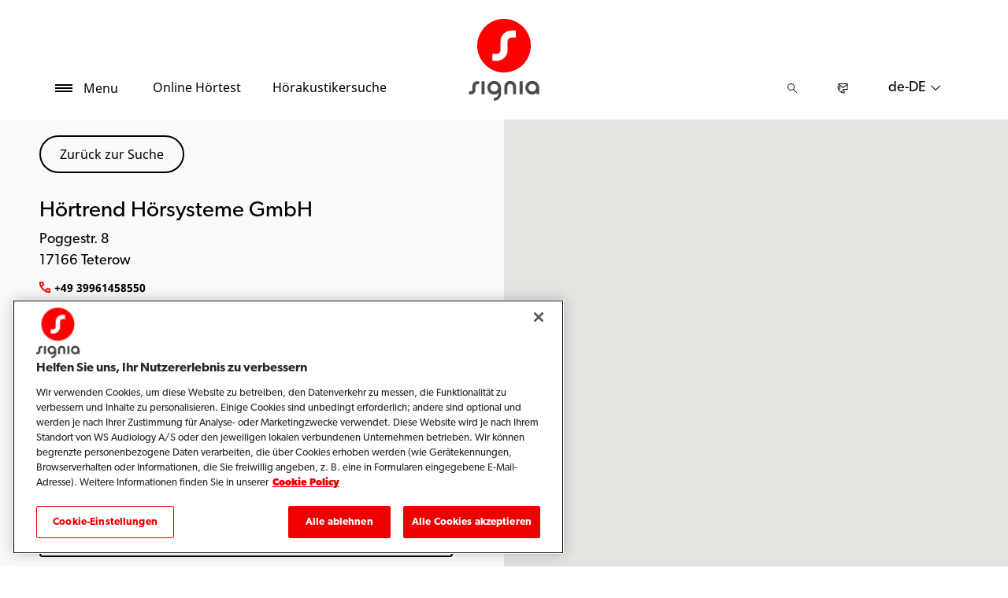

--- FILE ---
content_type: text/html; charset=utf-8
request_url: https://www.signia.net/de-de/store-locator/shop-details/de/17166/teterow/hoertrend-hoersysteme-gmbh/6b0f33ef-7eae-41db-9014-0d20a7d67797
body_size: 12420
content:



<!DOCTYPE html>
<!--[if IE 9]><html lang="en" class="ie9 no-js"><![endif]-->
<!--[if !IE]><!-->
<html lang="de" dir="ltr">
<!--<![endif]-->
<head>
    <meta charset="utf-8" />
    <meta http-equiv="X-UA-Compatible" content="IE=edge">
    <meta http-equiv="Content-type" content="text/html; charset=utf-8">
    <meta content="width=device-width, initial-scale=1.0" name="viewport" />
    
    

<script type="text/javascript">
    window.ThemeData = {"BusinessAreaTheme":{"FavIconUrl":"https://cdn.signia.net/-/media/favicon/s---on-red-circle---some---rgb.png?rev=af592c4571984d6aa115f9d5ff35d441&extension=webp","FontTypeValue":"gibson","ThemeValue":"signia"},"Brand":"signia"};
</script>

<link rel="stylesheet" href="https://cdn.fonts.wsasitecore.net/wsapublic/PROD/signia-fonts.css">

<link href="https://cdn.signia.net/dist/shared.7e2281c07c45788b5d1e.css" rel="stylesheet" />
<link href="https://cdn.signia.net/dist/signia.81cdd4b3f9784fc9b381.css" rel="stylesheet" />

<script src="https://cdn.signia.net/dist/signia-echo-config.e7630709adb61092563f.js" type="text/javascript"></script>    <link rel="shortcut icon" href="https://cdn.signia.net/-/media/favicon/s---on-red-circle---some---rgb.png?rev=af592c4571984d6aa115f9d5ff35d441&amp;extension=webp" />


    <link rel="preconnect" href="https://cdn.signia.net" />

    
    <script type="text/javascript" src="/sitecore%20modules/Web/ExperienceForms/scripts/jquery-2.1.3.min.js"></script>
    
    
    

 <script>
                       window.dataLayer = window.dataLayer || [];
                    dataLayer.push({
                        wsaBrand: "signia",
                        wsaMarket: "de",
                        wsaTargetAudience: "b2c", 
                        wsaBusinessArea: "wholesale",
                        wsaRegion: "emea", 
                        pageLanguage: "de",
                        pagePath: window.location.pathname,
                        wsaPlatform: "none_sitecore"
                            });

                      function gtag() {
                          dataLayer.push(arguments);
                      }

                      gtag("consent", "default", {
                                ad_storage: "denied",
                                analytics_storage: "denied",
                                functionality_storage: "denied",
                                personalization_storage: "denied",
                                security_storage: "granted",
                                ad_user_data: "denied",
                                ad_personalization: "denied",
                                wait_for_update: 2000,
                            });
                            gtag("set", "ads_data_redaction", true);
                    </script>

                    <!-- Google Tag Manager -->
                    <script type="text/javascript">
                        console.log("GTM loaded!");
                       !function(){"use strict";function e(e,t,o){return void 0===t&&(t=""),"cookie"===e?function(e){for(var t=0,o=document.cookie.split(";");t<o.length;t++){var r=o[t].split("=");if(r[0].trim()===e)return r[1]}}(t):"localStorage"===e?(r=t,localStorage.getItem(r)):"jsVariable"===e?window[t]:"cssSelector"===e?(n=t,i=o,a=document.querySelector(n),i?null==a?void 0:a.getAttribute(i):null==a?void 0:a.textContent):void console.warn("invalid uid source",e);var r,n,i,a}!function(t,o,r,n,i,a,c,l,s,u){var d,v,E,I;try{v=l&&(E=navigator.userAgent,(I=/Version\/([0-9\._]+)(.*Mobile)?.*Safari.*/.exec(E))&&parseFloat(I[1])>=16.4)?e(l,"sst_value",""):void 0}catch(e){console.error(e)}var g=t;g[n]=g[n]||[],g[n].push({"gtm.start":(new Date).getTime(),event:"gtm.js"});var m=o.getElementsByTagName(r)[0],T=v?"&bi="+encodeURIComponent(v):"",_=o.createElement(r),f=v?"kp"+c:c;_.async=!0,_.src="https://sst.signia.net/"+f+".js?id=GTM-MRJZSZF7"+T,null===(d=m.parentNode)||void 0===d||d.insertBefore(_,m)}(window,document,"script","dataLayer",0,0,"uifbvnhu","cookie")}();
                    </script>
                    <!-- End Google Tag Manager -->


    <script src="https://cdn.signia.net/dist/form_tracking.e023747f18c99f4834ec.js" type="text/javascript"></script>
    
	<script src="https://cdn.cookielaw.org/scripttemplates/otSDKStub.js" data-document-language="true" type="text/javascript" charset="UTF-8" data-domain-script="019a4ea7-3cf7-7cb0-a57f-5fb562208a39"></script>


<title>H&#246;rtrend H&#246;rsysteme GmbH, 17166 Teterow - H&#246;rakustiker - Signia</title>
<meta name="description" content="Signia H&#246;rger&#228;te in 17166 Teterow? Besuchen Sie H&#246;rtrend H&#246;rsysteme GmbH. Adresse, Telefonnummer und Wegbeschreibung. Termin vereinbaren.">
<meta property="og:locale" content="de_DE">
<link rel="canonical" href="https://www.signia.net/de-de/store-locator/shop-details/de/17166/teterow/hoertrend-hoersysteme-gmbh/6b0f33ef-7eae-41db-9014-0d20a7d67797" />    
    
    <link href="/sitecore%20modules/Web/ExperienceForms/css/jquery-ui-datepicker-only-1.12.1.min.css" rel="stylesheet"/>

    <script src="/sitecore%20modules/Web/ExperienceForms/scripts/jquery-3.4.1.min.js"></script>
<script src="/sitecore%20modules/Web/ExperienceForms/scripts/jquery-ui-datepicker-only-1.12.1.min.js"></script>
<script src="/sitecore%20modules/Web/ExperienceForms/scripts/jquery.localisation-1.1.0.min.js"></script>
<script src="/sitecore%20modules/Web/ExperienceForms/scripts/jquery.validate.min.js"></script>
<script src="/sitecore%20modules/Web/ExperienceForms/scripts/jquery.validate.unobtrusive.min.js"></script>
<script src="/sitecore%20modules/Web/ExperienceForms/scripts/jquery.unobtrusive-ajax.min.js"></script>
<script src="/sitecore%20modules/Web/ExperienceForms/scripts/form.js"></script>
<script src="/sitecore%20modules/Web/ExperienceForms/scripts/form.validate.js"></script>
<script src="/sitecore%20modules/Web/ExperienceForms/scripts/form.tracking.js"></script>
<script src="/sitecore%20modules/Web/ExperienceForms/scripts/form.conditions.js"></script>
<script type="text/javascript" src="/sitecore%20modules/Web/ExperienceForms/scripts/recaptcha.validate.js"></script>
    

    <noscript>
        <style type="text/css">
            .blurp-spot-fw__overlay-item, .blurp-spot-fw__spot, .container__component-spacing .row > .col,
            .container__component-spacing .row > [class*=col-]:not(input):not(select):not(label),
            .container__component-spacing .row > input[class*=col-], .four-features .row > .col, .four-features .row > [class*=col-]:not(input):not(select):not(label),
            .four-features .row > input[class*=col-], .four-features__cta-link, .headline-view,
            .newslist-content > article {
                opacity: inherit;
            }
        </style>
    </noscript>
</head>
<body>
    



<!-- Google Tag Manager (noscript) -->
                        <noscript><iframe src="https://sst.signia.net/ns.html?id=GTM-MRJZSZF7"
                            height="0" width="0" style="display:none;visibility:hidden"></iframe></noscript>
                            <!-- End Google Tag Manager (noscript) -->

<script> 
var $buoop = {required:{e:12,f:70,o:60,s:4,c:70},mobile:false,api:2021.01,
text_for_i: {
       'msg':'Your browser ({brow_name}) is not supported for this site.',
       'msgmore': 'Update your browser as soon as possible to use this site.'
    } }; 
function $buo_f(){ 
 var e = document.createElement("script"); 
 e.src = "//browser-update.org/update.min.js"; 
 document.body.appendChild(e);
};
try {document.addEventListener("DOMContentLoaded", $buo_f,false)}
catch(e){window.attachEvent("onload", $buo_f)}
</script>
<div>
    <header>
        

    <div id="header-root" class="navigation "></div>
<script src="https://cdn.signia.net/dist/menuBar.716dba86bf250e3dd392.js" type="text/javascript"></script>    <script>renderMenubar("header-root", {"navigationTree":{"children":[{"children":[{"children":[],"link":"/de-de/hoergeraete/wie-hoergeraete-funktionieren/","title":"Wie Hörgeräte funktionieren","target":"ActiveBrowser"},{"children":[],"link":"/de-de/hoergeraete/hoergeraete-typen/","title":"Hörgeräte Typen","target":"ActiveBrowser"},{"children":[],"link":"/de-de/hoergeraete/integrated-xperience/active-ix/","title":"Active IX","target":"ActiveBrowser"},{"children":[],"link":"/de-de/hoergeraete/integrated-xperience/styletto-ix/","title":"Styletto IX","target":"ActiveBrowser"},{"children":[],"link":"/de-de/hoergeraete/integrated-xperience/silk-charge-go-ix/","title":"Silk Charge&Go IX","target":"ActiveBrowser"},{"children":[{"link":"/de-de/hoergeraete/integrated-xperience/pure-charge-go-ix/","title":"Pure Charge&Go IX","target":"ActiveBrowser"},{"link":"/de-de/hoergeraete/integrated-xperience/pure-charge-go-ix/bct/","title":"Pure Charge&Go BCT IX","target":"ActiveBrowser"},{"link":"/de-de/hoergeraete/augmented-xperience/pure-312-ax/","title":"Pure 312 AX","target":"ActiveBrowser"}],"link":"/de-de/hoergeraete/pure/","title":"Pure","target":"ActiveBrowser"},{"children":[],"link":"/de-de/hoergeraete/integrated-xperience/motion-charge-go-ix/","title":"Motion Charge&Go IX","target":"ActiveBrowser"},{"children":[{"link":"/de-de/hoergeraete/integrated-xperience/insio-charge-go-ix/","title":"Insio Charge&Go IX","target":"ActiveBrowser"},{"link":"/de-de/hoergeraete/integrated-xperience/insio-ix/","title":"Insio IX","target":"ActiveBrowser"},{"link":"/de-de/hoergeraete/augmented-xperience/insio-charge-go-ax/","title":"Insio Charge&Go AX","target":"ActiveBrowser"}],"link":"/de-de/hoergeraete/insio/","title":"Insio ","target":"ActiveBrowser"},{"children":[],"link":"/de-de/hoergeraete/weitere-hoergeraete/intuis-4/","title":"Intuis","target":"ActiveBrowser"},{"children":[],"link":"/de-de/hoergeraete/integrated-xperience/cros-ix/","title":"CROS","target":"ActiveBrowser"},{"children":[],"link":"/de-de/hoergeraete/integrated-xperience/","title":"Integrated Xperience","target":"ActiveBrowser"},{"children":[],"link":"/de-de/hoergeraete/augmented-xperience/","title":"Augmented Xperience","target":"ActiveBrowser"},{"children":[],"link":"/de-de/hoergeraete/signia-xperience/","title":"Signia Xperience","target":"ActiveBrowser"}],"link":"/de-de/hoergeraete/","title":"Hörgeräte","target":"ActiveBrowser"},{"children":[{"children":[],"link":"/de-de/lokal/de-de/telecare/","title":"TeleCare","target":"ActiveBrowser"},{"children":[],"link":"/de-de/konnektivitaet/signia-assistant/","title":"Signia Assistant","target":"ActiveBrowser"},{"children":[],"link":"/de-de/konnektivitaet/signia-app/","title":"Signia App","target":"ActiveBrowser"},{"children":[],"link":"/de-de/support/kompatibilitaet/","title":"Smartphone-Kompatibilität","target":"ActiveBrowser"}],"link":"/de-de/konnektivitaet/","title":"Konnektivität","target":"ActiveBrowser"},{"children":[{"children":[],"link":"/de-de/ladegeraete-und-zubehoer/ladegeraete/","title":"Ladegeräte","target":"ActiveBrowser"},{"children":[],"link":"/de-de/ladegeraete-und-zubehoer/streamline-mic/","title":"StreamLine Mic","target":"ActiveBrowser"},{"children":[],"link":"/de-de/ladegeraete-und-zubehoer/earwear/","title":"EarWear 3.0","target":"ActiveBrowser"},{"children":[],"link":"/de-de/ladegeraete-und-zubehoer/tv-sound/","title":"TV Sound","target":"ActiveBrowser"}],"link":"/de-de/ladegeraete-und-zubehoer/","title":"Ladegeräte und Zubehör","target":"ActiveBrowser"},{"children":[{"children":[],"link":"/de-de/wie-hoeren-sie/wie-ihre-ohren-funktionieren/","title":"Wie Ihre Ohren funktionieren","target":"ActiveBrowser"},{"children":[{"link":"/de-de/wie-hoeren-sie/hoerverlust-verstehen/arten-von-hoerverlust/","title":"Arten von Hörverlust","target":"ActiveBrowser"},{"link":"/de-de/wie-hoeren-sie/hoerverlust-verstehen/gesundheitsrisiken-unbehandelter-hoerverlust/","title":"Gesundheitsrisiken","target":"ActiveBrowser"},{"link":"/de-de/wie-hoeren-sie/hoerverlust-verstehen/warnzeichen-fuer-hoerverlust/","title":"Warnzeichen für Hörverlust","target":"ActiveBrowser"}],"link":"/de-de/wie-hoeren-sie/hoerverlust-verstehen/","title":"Hörverlust verstehen","target":"ActiveBrowser"},{"children":[],"link":"/de-de/wie-hoeren-sie/wie-viel-laerm-ist-ungefaehrlich/","title":"Wie viel Lärm ist ungefährlich","target":"ActiveBrowser"},{"children":[],"link":"/de-de/wie-hoeren-sie/so-funktioniert-ein-hoertest/","title":"So funktioniert ein Hörtest","target":"ActiveBrowser"}],"link":"/de-de/wie-hoeren-sie/","title":"Wie hören Sie","target":"ActiveBrowser"},{"children":[{"children":[],"link":"/de-de/tinnitus/tinnitus-therapie/","title":"Tinnitus Therapie","target":"ActiveBrowser"},{"children":[],"link":"/de-de/tinnitus/was-verursacht-tinnitus/","title":"Was verursacht Tinnitus","target":"ActiveBrowser"}],"link":"/de-de/tinnitus/","title":"Tinnitus","target":"ActiveBrowser"},{"children":[],"link":"/de-de/my-wellbeing/","title":"Mein Wohlbefinden","target":"ActiveBrowser"},{"children":[],"link":"/de-de/responsibility/","title":"Verantwortungsbewusstsein","target":"ActiveBrowser"},{"children":[{"children":[],"link":"/de-de/support/hoergeraete/","title":"Hörgeräte","target":"ActiveBrowser"},{"children":[],"link":"/de-de/support/kopplung/","title":"Kopplung","target":"ActiveBrowser"},{"children":[],"link":"/de-de/support/app/","title":"Signia App","target":"ActiveBrowser"},{"children":[],"link":"/de-de/support/zubehoer/","title":"Zubehör","target":"ActiveBrowser"},{"children":[],"link":"/de-de/support/kompatibilitaet/","title":"Smartphone-Kompatibilität","target":"ActiveBrowser"},{"children":[],"link":"/de-de/support/faq/","title":"Häufige Fragen (FAQ)","target":"ActiveBrowser"},{"children":[],"link":"/de-de/service/newsletter/","title":"Newsletter","target":"ActiveBrowser"}],"link":"/de-de/support/","title":"Hilfe & Service","target":"ActiveBrowser"},{"children":[],"link":"/de-de/lokal/de-de/will-it-sound-brilliant/","title":"Hörgeräte im Härtetest","target":"ActiveBrowser"},{"children":[],"link":"/de-de/blog/","title":"Blog","target":"ActiveBrowser"}],"labelHome":"Home"},"languageSelector":{"languages":[{"name":"Deutschland","iso639_1":"de-DE","link":"/de-de/store-locator/shop-details/"},{"name":"Global","iso639_1":"en","link":"/en/store-locator/shop-details/"}],"activeLanguage":{"name":"Deutschland","iso639_1":"de-DE","link":"/de-de/store-locator/shop-details/"},"countryLandingPage":{"label":"Alle Regionen","link":"https://www.signia.net/en/service/signia-worldwide/"}},"ctaLinks":[{"link":"/de-de/service/hearing-test/","label":"Online Hörtest ","target":"ActiveBrowser"},{"link":"/de-de/store-locator/","label":"Hörakustikersuche","target":"ActiveBrowser"}],"labels":{"menuLabelOpen":"Menu","menuLabelClose":"Schließen","labelSearch":"Suche","brandLogoTitle":"signia-logo"},"heroEnabled":false,"showAdvanced":true,"defaultLogoUrl":"https://cdn.signia.net/-/media/signia/global/images/logos---icons/logos/signia-red-grey-rgb-svg.svg?rev=1828e3ada562400282e0e09e8388ca52&extension=webp&hash=DBAFB1A82B3912E2C3911D07C5AD851F","heroLogoUrl":"https://cdn.signia.net/-/media/signia/global/images/logos---icons/logos/signia--red--white--rgb.svg?rev=b4a9ddc5b39b44b59b457cba134add1a&extension=webp&hash=37E367972DE54F1F491E952E7DA4CB7C","logoStickyUrl":"https://cdn.signia.net/-/media/signia/global/images/logos---icons/logos/s---on-red-circle---some---rgb.svg?rev=3ef3d1a59eb541d7a6f2e462ac8c4024&extension=webp&hash=5ADF05A358F6BF8DEC62CA6C62A3A079","contactLink":{"link":"/de-de/service/kontakt/","ariaLabel":""},"burgerMenuPath":""});</script>







    </header>

    <section class="site-content ">
        

<div class="placeholder ph-full-width     ">
    
<input id="hdn-language" type="hidden" value="de-de" />
<div>
    <input id="hdn-experience-editor" type="hidden" value="false" />
    <input id="hdn-shop-details-custom-copy" type="hidden" value="true" />
    <input id="hdn-shop-details-custom-copy-location" type="hidden" value="Bottom" />
    <input id="shopfinder-datasource-id" type="hidden" value="{2357A5BD-F3F1-483D-9ADA-1C883EF8EE54}"/>

        <script>
            window.shopDetailsModel = {"ShopId":"6b0f33ef-7eae-41db-9014-0d20a7d67797","ShopCountry":"DE","ShopZip":"17166","ShopTitle":"Hörtrend Hörsysteme GmbH","ZoomLevel":0,"DisplayGooglePlaceLink":false,"BackToSearchResult":"Zurück zur Suche","SubmitForm":null,"RouteLinkLabel":"Wegbeschreibung","SendEmailLabel":"E-Mail senden","OpeningHoursLabel":"Öffnungszeiten","SiestaHoursLabel":null,"FormHeading":"Termin vereinbaren","DaysLocale":null,"ShopFinderUrl":"https://www.signia.net/de-de/store-locator/","ShopFinderLabel":"Hörakustikersuche","HomeUrl":"https://www.signia.net/de-de","HomeLabel":"Home","PhoneLabel":"Telefon","MapPinColor":"#000","SiteBrand":null,"Domain":null,"SitecoreSite":"signia","IsShopFound":true,"ExcellenceShopBadgeLabel":"","ShowExcellenceShopFilterButton":false,"CampaignId":null,"ShowTelephoneNumberInPopup":false,"HcpWebsiteLinkLabel":"HCP Website Link","DisplayHcpWebsiteLink":false};
        </script>
        <div id="shop-finder-details"></div>
<script src="https://cdn.signia.net/dist/shopFinderDetails.b3ba67ee3784ed2bf597.js" type="text/javascript"></script>        <script>
            renderShopFinderDetails("shop-finder-details", {"ShopDetails":{"ShopId":"6b0f33ef-7eae-41db-9014-0d20a7d67797","ShopCountry":"DE","ShopZip":"17166","ShopTitle":"Hörtrend Hörsysteme GmbH","ZoomLevel":0,"DisplayGooglePlaceLink":false,"BackToSearchResult":"Zurück zur Suche","SubmitForm":null,"RouteLinkLabel":"Wegbeschreibung","SendEmailLabel":"E-Mail senden","OpeningHoursLabel":"Öffnungszeiten","SiestaHoursLabel":null,"FormHeading":"Termin vereinbaren","DaysLocale":null,"ShopFinderUrl":"https://www.signia.net/de-de/store-locator/","ShopFinderLabel":"Hörakustikersuche","HomeUrl":"https://www.signia.net/de-de","HomeLabel":"Home","PhoneLabel":"Telefon","MapPinColor":"#000","SiteBrand":null,"Domain":null,"SitecoreSite":"signia","IsShopFound":true,"ExcellenceShopBadgeLabel":"","ShowExcellenceShopFilterButton":false,"CampaignId":null,"ShowTelephoneNumberInPopup":false,"HcpWebsiteLinkLabel":"HCP Website Link","DisplayHcpWebsiteLink":false},"ShopDetailsObject":"{\"ShopId\":\"6b0f33ef-7eae-41db-9014-0d20a7d67797\",\"ShopCountry\":\"DE\",\"ShopZip\":\"17166\",\"ShopTitle\":\"Hörtrend Hörsysteme GmbH\",\"ZoomLevel\":0,\"DisplayGooglePlaceLink\":false,\"BackToSearchResult\":\"Zurück zur Suche\",\"SubmitForm\":null,\"RouteLinkLabel\":\"Wegbeschreibung\",\"SendEmailLabel\":\"E-Mail senden\",\"OpeningHoursLabel\":\"Öffnungszeiten\",\"SiestaHoursLabel\":null,\"FormHeading\":\"Termin vereinbaren\",\"DaysLocale\":null,\"ShopFinderUrl\":\"https://www.signia.net/de-de/store-locator/\",\"ShopFinderLabel\":\"Hörakustikersuche\",\"HomeUrl\":\"https://www.signia.net/de-de\",\"HomeLabel\":\"Home\",\"PhoneLabel\":\"Telefon\",\"MapPinColor\":\"#000\",\"SiteBrand\":null,\"Domain\":null,\"SitecoreSite\":\"signia\",\"IsShopFound\":true,\"ExcellenceShopBadgeLabel\":\"\",\"ShowExcellenceShopFilterButton\":false,\"CampaignId\":null,\"ShowTelephoneNumberInPopup\":false,\"HcpWebsiteLinkLabel\":\"HCP Website Link\",\"DisplayHcpWebsiteLink\":false}","Language":"de-de","ShopDetailsCustomCopyId":"{866CB661-EEC9-4E48-874D-4D2C5F060BE4}","ShopDetailsCustomCopyLocation":2,"ShopDetailsCustomCopy":{"Header":"","Intro":"","Content":"<h2>&Uuml;ber Hörtrend Hörsysteme GmbH\n</h2>\nSie oder eine Person in Ihrem Umfeld haben m&ouml;glicherweise eine H&ouml;rminderung?\n<br />\n<br />\nKontaktieren Sie einfach das H&ouml;rakustik-Fachgesch&auml;ft Ihrer Wahl und lassen Sie sich zu den aktuellen L&ouml;sungen von Signia beraten.\n<br />\n<h3>\nAngebotene Leistungen von Hörtrend Hörsysteme GmbH</h3>\n<ol>\n    <li>\n    H&ouml;rtest &amp; Auswertung</li>\n    <li>Signia H&ouml;rger&auml;te und Zubeh&ouml;r</li>\n    <li>Reparatur und Service f&uuml;r Signia H&ouml;rger&auml;te</li>\n    <li>Tinnitus-Behandlung</li>\n</ol>\n<p>\nUnd vieles mehr...\n</p>\n<h3>\nBe Brilliant&trade; mit Signia H&ouml;rger&auml;ten\n</h3>\nKeine <a rel=\"noopener noreferrer\" href=\"https://www.signia.net/de-de/wie-hoeren-sie/hoerverlust-verstehen/\" target=\"_blank\">H&ouml;rminderung</a> ist wie die andere &ndash; Ihre <a rel=\"noopener noreferrer\" href=\"https://www.signia.net/de-de/hoergeraete/\" target=\"_blank\">H&ouml;rger&auml;te</a> sollten individuell auf Sie abgestimmt sein.\n<br />\n<br />\nIhr/e H&ouml;rakustikerIn kann Ihnen helfen, die passenden Signia H&ouml;rger&auml;te zu finden, um wieder jeden Moment genie&szlig;en zu k&ouml;nnen.\n<br />\n<br />\nStarten Sie jetzt Ihr pers&ouml;nliches H&ouml;rerlebnis und <a rel=\"noopener noreferrer\" href=\"https://www.signia.net/de-de/service/hearing-test/\" target=\"_blank\">testen Sie Ihr H&ouml;rverm&ouml;gen</a> in weniger als f&uuml;nf Minuten."},"IsShopDetailsCustomCopyMaintained":true,"IsExperienceEditorEditing":false,"CookieConsentMessage":{"Header":"Der Shopfinder erfordert funktionale Cookies.","Message":"Um uns die Möglichkeit zu geben, ein Hörakustik-Fachgeschäft in Ihrer Nähe zu finden, klicken Sie bitte unten auf „Cookie-Einstellungen“ und akzeptieren Sie die „Funktionalen Cookies“, indem Sie „JA“ auswählen.","ButtonLabel":"Cookie-Einstellungen"},"ShopFinderDatasourceId":"{2357A5BD-F3F1-483D-9ADA-1C883EF8EE54}","GoogleApiKey":"AIzaSyBP_Z-eKmhB_BQtPPPtEiuyP-3bxL0UEXs"}, true);
        </script>
    <div id="shop-finder-details-form" style="display: none">
        <form action="/formbuilder?fxb.FormItemId=2df69464-87cd-4f05-8ec9-9ec8bbe38d04&amp;fxb.HtmlPrefix=fxb.770c8f1d-b470-4dd9-b117-6dadc99a0ae0" class="form row" data-ajax="true" data-ajax-method="Post" data-ajax-mode="replace-with" data-ajax-success="document.dispatchEvent(new CustomEvent(&#39;sc-forms-submit-success&#39;, {&#39;detail&#39;: &#39;fxb_770c8f1d-b470-4dd9-b117-6dadc99a0ae0_2df69464-87cd-4f05-8ec9-9ec8bbe38d04&#39;}));$.validator.unobtrusive.parse(&#39;#fxb_770c8f1d-b470-4dd9-b117-6dadc99a0ae0_2df69464-87cd-4f05-8ec9-9ec8bbe38d04&#39;);$.fxbFormTracker.texts=$.fxbFormTracker.texts||{};$.fxbFormTracker.texts.expiredWebSession=&#39;Your session has expired. Please refresh this page.&#39;;$.fxbFormTracker.parse(&#39;#fxb_770c8f1d-b470-4dd9-b117-6dadc99a0ae0_2df69464-87cd-4f05-8ec9-9ec8bbe38d04&#39;);$.fxbConditions.parse(&#39;#fxb_770c8f1d-b470-4dd9-b117-6dadc99a0ae0_2df69464-87cd-4f05-8ec9-9ec8bbe38d04&#39;)" data-ajax-update="#fxb_770c8f1d-b470-4dd9-b117-6dadc99a0ae0_2df69464-87cd-4f05-8ec9-9ec8bbe38d04" data-sc-fxb="2df69464-87cd-4f05-8ec9-9ec8bbe38d04" enctype="multipart/form-data" id="fxb_770c8f1d-b470-4dd9-b117-6dadc99a0ae0_2df69464-87cd-4f05-8ec9-9ec8bbe38d04" method="post"><input id="fxb_770c8f1d-b470-4dd9-b117-6dadc99a0ae0_FormSessionId" name="fxb.770c8f1d-b470-4dd9-b117-6dadc99a0ae0.FormSessionId" type="hidden" value="ca7c4c0b-9bbf-4dc4-8b90-82972ba9fc6a" /><input id="fxb_770c8f1d-b470-4dd9-b117-6dadc99a0ae0_IsNewSession" name="fxb.770c8f1d-b470-4dd9-b117-6dadc99a0ae0.IsNewSession" type="hidden" value="1" /><input name="__RequestVerificationToken" type="hidden" value="X2HtIBCCemAVpzNlvPbuCz6sr9QzD1oCJ8HdCNMEfHMSWTYuIc27UyZjEDb6iNig-nOqgJVWkNQq9E64bOKUVlAb5N4flxVG2IINpA6F_7g1" /><input id="fxb_770c8f1d-b470-4dd9-b117-6dadc99a0ae0_FormItemId" name="fxb.770c8f1d-b470-4dd9-b117-6dadc99a0ae0.FormItemId" type="hidden" value="2df69464-87cd-4f05-8ec9-9ec8bbe38d04" /><input id="fxb_770c8f1d-b470-4dd9-b117-6dadc99a0ae0_PageItemId" name="fxb.770c8f1d-b470-4dd9-b117-6dadc99a0ae0.PageItemId" type="hidden" value="121e608f-f8fd-45e1-a017-6330eda4e6e8" />
<p data-sc-field-key="07FF73E2B7E4457D9101090D375BDF48" class="col-lg-12 col-sm-12 col-xs-12 form__text-field">Termin anfragen</p><input id="fxb_770c8f1d-b470-4dd9-b117-6dadc99a0ae0_Fields_Index_b198a29d-616e-467c-a8a7-ada788922e42" name="fxb.770c8f1d-b470-4dd9-b117-6dadc99a0ae0.Fields.Index" type="hidden" value="b198a29d-616e-467c-a8a7-ada788922e42" /><input id="fxb_770c8f1d-b470-4dd9-b117-6dadc99a0ae0_Fields_b198a29d-616e-467c-a8a7-ada788922e42__ItemId" name="fxb.770c8f1d-b470-4dd9-b117-6dadc99a0ae0.Fields[b198a29d-616e-467c-a8a7-ada788922e42].ItemId" type="hidden" value="b198a29d-616e-467c-a8a7-ada788922e42" /><div data-sc-field-name="First name" data-sc-field-key="6503759C43214941B096AB1E9E7AEAD9">
    <label for="fxb_770c8f1d-b470-4dd9-b117-6dadc99a0ae0_Fields_b198a29d-616e-467c-a8a7-ada788922e42__Value" class="col-lg-12 col-sm-12 col-xs-12 form__label">
        Name*
    </label>
    <input id="fxb_770c8f1d-b470-4dd9-b117-6dadc99a0ae0_Fields_b198a29d-616e-467c-a8a7-ada788922e42__Value" name="fxb.770c8f1d-b470-4dd9-b117-6dadc99a0ae0.Fields[b198a29d-616e-467c-a8a7-ada788922e42].Value" type="text"
           class="col-lg-12 col-sm-12 col-xs-12" placeholder="Name" value=""   maxlength="255"   data-val-required="Name* is required." data-val="true" />
    <span class="field-validation-valid" data-valmsg-for="fxb.770c8f1d-b470-4dd9-b117-6dadc99a0ae0.Fields[b198a29d-616e-467c-a8a7-ada788922e42].Value" data-valmsg-replace="true"></span>
</div>
<input id="fxb_770c8f1d-b470-4dd9-b117-6dadc99a0ae0_Fields_Index_d7da7049-f3bf-4447-8982-367be9ff9757" name="fxb.770c8f1d-b470-4dd9-b117-6dadc99a0ae0.Fields.Index" type="hidden" value="d7da7049-f3bf-4447-8982-367be9ff9757" /><input id="fxb_770c8f1d-b470-4dd9-b117-6dadc99a0ae0_Fields_d7da7049-f3bf-4447-8982-367be9ff9757__ItemId" name="fxb.770c8f1d-b470-4dd9-b117-6dadc99a0ae0.Fields[d7da7049-f3bf-4447-8982-367be9ff9757].ItemId" type="hidden" value="d7da7049-f3bf-4447-8982-367be9ff9757" /><div data-sc-field-name="Email" data-sc-field-key="EE4D6A718AF14FB4866A708DA18FE549">
    <label for="fxb_770c8f1d-b470-4dd9-b117-6dadc99a0ae0_Fields_d7da7049-f3bf-4447-8982-367be9ff9757__Value" class="col-lg-12 col-sm-12 col-xs-12 form__label">
        Email*
    </label>
    <input id="fxb_770c8f1d-b470-4dd9-b117-6dadc99a0ae0_Fields_d7da7049-f3bf-4447-8982-367be9ff9757__Value" name="fxb.770c8f1d-b470-4dd9-b117-6dadc99a0ae0.Fields[d7da7049-f3bf-4447-8982-367be9ff9757].Value" type="text"
           class="col-lg-12 col-sm-12 col-xs-12" placeholder="Email" value=""   maxlength="255"   data-val-regex=" contains an invalid email address." data-val-regex-pattern="^[A-Za-z0-9._%+-]+@[A-Za-z0-9.-]+\.[A-Za-z]{2,17}$" data-val-required="Email* is required." data-val="true" />
    <span class="field-validation-valid" data-valmsg-for="fxb.770c8f1d-b470-4dd9-b117-6dadc99a0ae0.Fields[d7da7049-f3bf-4447-8982-367be9ff9757].Value" data-valmsg-replace="true"></span>
</div>
<input id="fxb_770c8f1d-b470-4dd9-b117-6dadc99a0ae0_Fields_Index_852892d7-f408-4fb0-a046-fa72094dfbc6" name="fxb.770c8f1d-b470-4dd9-b117-6dadc99a0ae0.Fields.Index" type="hidden" value="852892d7-f408-4fb0-a046-fa72094dfbc6" /><input id="fxb_770c8f1d-b470-4dd9-b117-6dadc99a0ae0_Fields_852892d7-f408-4fb0-a046-fa72094dfbc6__ItemId" name="fxb.770c8f1d-b470-4dd9-b117-6dadc99a0ae0.Fields[852892d7-f408-4fb0-a046-fa72094dfbc6].ItemId" type="hidden" value="852892d7-f408-4fb0-a046-fa72094dfbc6" /><div data-sc-field-name="Telephone" data-sc-field-key="AC10476E75E24A2C87649DCBCE2CD865">
    <label for="fxb_770c8f1d-b470-4dd9-b117-6dadc99a0ae0_Fields_852892d7-f408-4fb0-a046-fa72094dfbc6__Value" class="col-lg-12 col-sm-12 col-xs-12 form__label">
        Telefonnummer*
    </label>
    <input id="fxb_770c8f1d-b470-4dd9-b117-6dadc99a0ae0_Fields_852892d7-f408-4fb0-a046-fa72094dfbc6__Value" name="fxb.770c8f1d-b470-4dd9-b117-6dadc99a0ae0.Fields[852892d7-f408-4fb0-a046-fa72094dfbc6].Value" type="text"
           class="col-lg-12 col-sm-12 col-xs-12" placeholder="Telefonnummer" value=""   maxlength="255"   data-val-required="Telefonnummer* is required." data-val="true" />
    <span class="field-validation-valid" data-valmsg-for="fxb.770c8f1d-b470-4dd9-b117-6dadc99a0ae0.Fields[852892d7-f408-4fb0-a046-fa72094dfbc6].Value" data-valmsg-replace="true"></span>
</div>
<input id="fxb_770c8f1d-b470-4dd9-b117-6dadc99a0ae0_Fields_Index_ed8c0413-bab7-4ef6-8894-d322c578b877" name="fxb.770c8f1d-b470-4dd9-b117-6dadc99a0ae0.Fields.Index" type="hidden" value="ed8c0413-bab7-4ef6-8894-d322c578b877" /><input id="fxb_770c8f1d-b470-4dd9-b117-6dadc99a0ae0_Fields_ed8c0413-bab7-4ef6-8894-d322c578b877__ItemId" name="fxb.770c8f1d-b470-4dd9-b117-6dadc99a0ae0.Fields[ed8c0413-bab7-4ef6-8894-d322c578b877].ItemId" type="hidden" value="ed8c0413-bab7-4ef6-8894-d322c578b877" /><label class="col-lg-12 col-sm-12 col-xs-12 form__label">
    <input type="checkbox" id="fxb_770c8f1d-b470-4dd9-b117-6dadc99a0ae0_Fields_ed8c0413-bab7-4ef6-8894-d322c578b877__Value" name="fxb.770c8f1d-b470-4dd9-b117-6dadc99a0ae0.Fields[ed8c0413-bab7-4ef6-8894-d322c578b877].Value" class="col-lg-12 col-sm-12 col-xs-12" value="true" data-sc-tracking="True" data-sc-field-name="Checkbox" data-sc-field-key="B0A277768B7A4EAC90761E6E9CC4B083" data-val-ischecked="Ich willige ein, dass die pers&#246;nlichen Daten, die ich in das Formular eingetragen habe, genutzt werden d&#252;rfen, um dar&#252;ber mit mir in Kontakt zu treten. Damit stimme ich auch der WSA Datenschutzerkl&#228;rung zu.* is required." data-val-required="The Value field is required." data-val="true"/>Ich willige ein, dass die pers&#246;nlichen Daten, die ich in das Formular eingetragen habe, genutzt werden d&#252;rfen, um dar&#252;ber mit mir in Kontakt zu treten. Damit stimme ich auch der WSA Datenschutzerkl&#228;rung zu.*
    <input type="hidden" name="fxb.770c8f1d-b470-4dd9-b117-6dadc99a0ae0.Fields[ed8c0413-bab7-4ef6-8894-d322c578b877].Value" value="false"/>
</label>
<span class="field-validation-valid" data-valmsg-for="fxb.770c8f1d-b470-4dd9-b117-6dadc99a0ae0.Fields[ed8c0413-bab7-4ef6-8894-d322c578b877].Value" data-valmsg-replace="true"></span> &nbsp;<a href="https://www.signia.net/de-de/service/privacy-notice/">Datenschutzerkl&#228;rung ansehen</a>&nbsp; <p data-sc-field-key="F3E70AE425884EB0BCA50811853D7679" class="col-lg-12 col-sm-12 col-xs-12 form__text-field">*Pflichtfeld</p>

<input value="Nachricht abschicken" type="submit" class="form__submit-btn" name="fxb.770c8f1d-b470-4dd9-b117-6dadc99a0ae0.4cba7b1c-82e3-450f-9312-be7fbac99c3f" data-sc-field-key="9ED3B77D0D0A4ECABB4EB03430F0A3AB" />
<input id="fxb_770c8f1d-b470-4dd9-b117-6dadc99a0ae0_NavigationButtons" name="fxb.770c8f1d-b470-4dd9-b117-6dadc99a0ae0.NavigationButtons" type="hidden" value="4cba7b1c-82e3-450f-9312-be7fbac99c3f" />
<input id="fxb_770c8f1d-b470-4dd9-b117-6dadc99a0ae0_4cba7b1c-82e3-450f-9312-be7fbac99c3f" name="fxb.770c8f1d-b470-4dd9-b117-6dadc99a0ae0.4cba7b1c-82e3-450f-9312-be7fbac99c3f" type="hidden" value="0" /><input id="fxb_770c8f1d-b470-4dd9-b117-6dadc99a0ae0_Fields_Index_9c54125f-7516-402d-9432-b3f9f493736a" name="fxb.770c8f1d-b470-4dd9-b117-6dadc99a0ae0.Fields.Index" type="hidden" value="9c54125f-7516-402d-9432-b3f9f493736a" /><input id="fxb_770c8f1d-b470-4dd9-b117-6dadc99a0ae0_Fields_9c54125f-7516-402d-9432-b3f9f493736a__ItemId" name="fxb.770c8f1d-b470-4dd9-b117-6dadc99a0ae0.Fields[9c54125f-7516-402d-9432-b3f9f493736a].ItemId" type="hidden" value="9c54125f-7516-402d-9432-b3f9f493736a" />
    <script type="text/javascript" src="https://www.google.com/recaptcha/api.js?onload=loadReCaptchas&render=explicit&hl=de" async defer></script>
<div id="fxb_770c8f1d-b470-4dd9-b117-6dadc99a0ae0_Fields_9c54125f-7516-402d-9432-b3f9f493736a__CaptchaValue_wrapper"></div>
<input id="fxb_770c8f1d-b470-4dd9-b117-6dadc99a0ae0_Fields_9c54125f-7516-402d-9432-b3f9f493736a__CaptchaValue" name="fxb.770c8f1d-b470-4dd9-b117-6dadc99a0ae0.Fields[9c54125f-7516-402d-9432-b3f9f493736a].CaptchaValue" type="hidden" class="fxt-captcha" data-val-required="captcha.required" data-val="true" />
<span class="field-validation-valid" data-valmsg-for="fxb.770c8f1d-b470-4dd9-b117-6dadc99a0ae0.Fields[9c54125f-7516-402d-9432-b3f9f493736a].CaptchaValue" data-valmsg-replace="true"></span>
<div class="recaptcha-tos">This site is protected by reCAPTCHA and the Google <a target="_blank" href="https://policies.google.com/privacy">Privacy Policy</a> and <a target="_blank" href="https://policies.google.com/terms">Terms of Service</a> apply.</div>

<script type="text/javascript">
    var reCaptchaArray = reCaptchaArray || [];
    reCaptchaArray.push(
        function () {
            var captchaInputField = window.document.getElementById('fxb_770c8f1d-b470-4dd9-b117-6dadc99a0ae0_Fields_9c54125f-7516-402d-9432-b3f9f493736a__CaptchaValue');
            window.grecaptcha.render('fxb_770c8f1d-b470-4dd9-b117-6dadc99a0ae0_Fields_9c54125f-7516-402d-9432-b3f9f493736a__CaptchaValue_wrapper',
                {
                    'sitekey': '6LdSuN4UAAAAADV1AFYat8cXkuVz3mRNSE58Mcl6',
                    'size': 'invisible',
                    'callback': function (token) {
                        const triggerPostBack = (!captchaInputField.value) && captchaInputField.value !== 'RECAPTCHA EXPIRED';
                        captchaInputField.value = token;

                        if (triggerPostBack) {
                            setTimeout(function () {
                                $($(captchaInputField).closest('form').find('input[type="submit"]')).click();
                            }, 1);
                        }
                    },
                    'expired-callback': function () {
                        window.grecaptcha.reset();
                        captchaInputField.value = 'RECAPTCHA EXPIRED';
                    }
                });
        }
    );

</script>        <input type="hidden" data-sc-fxb-condition value='{}'/>
</form>

    </div>
</div>


</div>
    </section>

    <footer>
        


<script>
    jQuery(document).ready(function () {
        var currentDiv = jQuery('#FooterBreadCrumb');
        var nextDiv = currentDiv.next('div');
var currentUrl = "/de-de/store-locator/shop-details/de/17166/teterow/hoertrend-hoersysteme-gmbh/6b0f33ef-7eae-41db-9014-0d20a7d67797"; // Assign the current URL to a JavaScript variable
        var lastSegment = "6b0f33ef-7eae-41db-9014-0d20a7d67797"; // Assign the last segment of the current URL to a JavaScript variable
        if (nextDiv.length) {
            // Set the class name of the current div to match the next div
            currentDiv.attr('class', nextDiv.attr('class'));
        } else {
            console.log('No adjacent div found, or the adjacent element is not a div.');
        }
    });
</script>
<div class="" id="FooterBreadCrumb">
    <div class="footer">
        <div class="container">
            <div class="footer__bread-crumbWrapper">
                <div class="footer__bread-crumb">
          <a href="/de-de/">
                        <svg class="footer__bread-crumb-link-icon-home" width="16" height="16" viewBox="0 0 16 16" xmlns="http://www.w3.org/2000/svg" viewBox="0 0 20 20" fill="none">
                            <path fill-rule="evenodd" clip-rule="evenodd" d="M12 14L13.5 14.0075V8.7575C13.5 8.345 13.8375 8.0075 14.25 8.0075H14.6925L9.00001 2.315L3.30751 8.0075H3.75001C4.16251 8.0075 4.50001 8.345 4.50001 8.7575V14.0075L6.00001 14V10.25C6.00001 9.8375 6.33751 9.5 6.75001 9.5H11.25C11.6625 9.5 12 9.8375 12 10.25V14ZM14.25 15.5075L11.25 15.5C10.8375 15.5 10.5 15.1625 10.5 14.75V11H7.50001V14.75C7.50001 15.1625 7.16251 15.5 6.75001 15.5L3.75001 15.5075C3.33751 15.5075 3.00001 15.17 3.00001 14.7575V9.5075H1.50001C1.20001 9.5075 0.922506 9.32 0.810006 9.0425C0.690006 8.7575 0.750006 8.435 0.967506 8.225L8.46751 0.725C8.61001 0.5825 8.79751 0.5 9.00001 0.5C9.20251 0.5 9.39001 0.5825 9.53251 0.725L17.0325 8.225C17.2425 8.4425 17.31 8.765 17.19 9.0425C17.07 9.32 16.8 9.5 16.5 9.5075H15V14.7575C15 15.17 14.6625 15.5075 14.25 15.5075Z" fill="#2A2826" />
                        </svg>
                        <svg class="footer__bread-crumb-link-icon-back" width="16" height="16" viewBox="0 0 16 16" xmlns="http://www.w3.org/2000/svg" viewBox="0 0 20 20" fill="none">
                            <path fill-rule="evenodd" clip-rule="evenodd" d="M11.4165 13.25L10.6665 14L4.6665 8L10.6665 2L11.4165 2.75L6.1665 8L11.4165 13.25Z" fill="white" />
                        </svg>
                    </a>
<a class="footer__bread-crumb-link"
                        href="/de-de/store-locator/">
                        <span class="footer__bread-crumb-link-slash">/</span>
                        <span class="footer__bread-crumb-link-title">H&#246;rakustikersuche</span>
                    </a>
<a class="footer__bread-crumb-link"
                        href="/de-de/store-locator/shop-details/">
                        <span class="footer__bread-crumb-link-slash">/</span>
                        <span class="footer__bread-crumb-link-title">H&#246;rtrend H&#246;rsysteme GmbH</span>
                    </a>
                </div>
            </div>
        </div>
    </div>
</div>

        
<div class="footer placeholder ph-component-theme-gray-dark   ">
    <div class="container ">
        <div class="row footer__wrapper">
                <div class="footer__item footer__div1 col-12 col-lg">
                    
<div class="footer-link-list">
    

    <ul class="footer-link-list__list">
        <li class="component-theme__border">
        <a href="/de-de/hoergeraete/" >H&#246;rger&#228;te</a>
</li><li class="component-theme__border">
        <a href="/de-de/ladegeraete-und-zubehoer/" >Ladeger&#228;te und Zubeh&#246;r</a>
</li><li class="component-theme__border">
        <a href="/de-de/konnektivitaet/signia-app/" >Signia App</a>
</li><li class="component-theme__border">
        <a href="/de-de/ueber-signia/" >&#220;ber Signia</a>
</li>
    </ul>
</div>
                </div>
                <div class="footer__item footer__div2 col-12 col-md-6 col-lg">
                    
<div class="footer-link-list">
    

    <ul class="footer-link-list__list">
        <li class="component-theme__border">
        <a href="/de-de/service/hearing-test/" >Online H&#246;rtest</a>
</li><li class="component-theme__border">
        <a href="/de-de/wie-hoeren-sie/" >H&#246;rverlust</a>
</li><li class="component-theme__border">
        <a href="/de-de/tinnitus/" >Tinnitus</a>
</li><li class="component-theme__border">
        <a href="/de-de/lokal/de-de/testpersonen-in-erlangen-gesucht/" >StudienteilnehmerInnen gesucht</a>
</li>
    </ul>
</div>
                </div>
                <div class="footer__item footer__div3 col-12 col-md-6 col-lg">
                    
<div class="footer-link-list">
    

    <ul class="footer-link-list__list">
        <li class="component-theme__border">
        <a href="/de-de/store-locator/" >H&#246;rakustikersuche</a>
</li><li class="component-theme__border">
        <a href="/de-de/support/" >Service und Support</a>
</li><li class="component-theme__border">
        <a href="/de-de/blog/" >Blog</a>
</li><li class="component-theme__border">
        <a href="/de-de/service/kontakt/" > Kontakt</a>
</li>
    </ul>
</div>
                </div>
                <div class="footer__item footer__div4 col-12 col-md-6 col-lg">
                    
<div class="footer-link-list">
    

    <ul class="footer-link-list__list">
        <li class="component-theme__border">
        <a href="/de-de/service/privacy-notice/" Target=_blank>Datenschutzerkl&#228;rung</a>
</li><li class="component-theme__border">
        <a href="/de-de/service/cookie-policy/" >Cookie-Richtlinie</a>
</li>    <div class=" ">
        <li><a style="cursor: pointer;" onclick="window.OneTrust.ToggleInfoDisplay();">Cookie-Präferenzen</a></li>
    </div>

<li class="component-theme__border">
        <a href="/de-de/service/ueber-signia/" >Impressum</a>
</li><li class="component-theme__border">
        <a href="/de-de/service/disclaimer/" >Disclaimer</a>
</li>
    </ul>
</div>
                </div>
                <div class="footer__item footer__div5 col-12 col-md-6 col-lg">
                    
<div class="footer-link-list">
    

    <ul class="footer-link-list__list">
        <li class="component-theme__border">
        <a href="/de-de/sustainability/" >Nachhaltigkeit</a>
</li><li class="component-theme__border">
        <a href="https://www.signia-pro.com/de-de/" Target=_blank>F&#252;r H&#246;rakustiker</a>
</li><li class="component-theme__border">
        <a href="https://www.signia-pro.com/de-de/lokal/de-de/presse/" Target=_blank>Presse</a>
</li><li class="component-theme__border">
        <a href="/de-de/service/newsletter/" >Newsletter</a>
</li><li class="component-theme__border">
        <a href="https://careers.wsa.com/" Target=_blank>Karriere</a>
</li>
    </ul>
</div>
                </div>

        </div>
    </div>
</div>
<div class="footer placeholder ph-component-theme-gray-dark   ">
    <div class="container ">
        <div class="row footer__wrapper">
                <div class="footer__item footer__div1--onecolum col-12 col-lg">
                    <div class="footer-social-links">
    

    <ul class="footer-social-links__list">
        
<li class="footer-social-links__list-item">
    <a href="https://www.youtube.com/channel/UCywvyJjga1QY6gsraN2l_kg" rel="noopener noreferrer" target="_blank"><img src="https://cdn.signia.net/-/media/signia/global/images/logos---icons/socialmedia-icons/youtube-icon_white_32px.svg?rev=2fbba2a90d9243dab338535e5f4d4c18&amp;extension=webp&amp;hash=0D3CC030426240503962E9082D5CC7AD" alt="" /></a>
</li>
<li class="footer-social-links__list-item">
    <a href="https://www.facebook.com/SigniaHearingGermany/" rel="noopener noreferrer" target="_blank"><img src="https://cdn.signia.net/-/media/signia/global/images/logos---icons/socialmedia-icons/facebook-icon_white_32px.svg?rev=fd418a5ac91e4d769bcb09a41dc76348&amp;extension=webp&amp;hash=21112035A744DFD33E931D735B100B77" alt="" /></a>
</li>
<li class="footer-social-links__list-item">
    <a href="https://www.instagram.com/signia.deutschland/" rel="noopener noreferrer" target="_blank"><img src="https://cdn.signia.net/-/media/signia/global/images/logos---icons/socialmedia-icons/instagram-icon_white_32px.svg?rev=2a857ef2b43443a98875c2bdbd018923&amp;extension=webp&amp;hash=65329871A80D40F79B4171743FA0273B" alt="" /></a>
</li>
<li class="footer-social-links__list-item">
    <a href="https://www.linkedin.com/company/signia-hearing/?viewAsMember=true" rel="noopener noreferrer" target="_blank"><img src="https://cdn.signia.net/-/media/signia/global/images/logos---icons/socialmedia-icons/linkedin-icon_white_32px.svg?rev=308dd1a851954ccdb9205509c8960be3&amp;extension=webp&amp;hash=AF047D885275DA5F430A2A3D3A1CA518" alt="" /></a>
</li>
    </ul>
</div>
                </div>

        </div>
    </div>
</div>
<div class="footer placeholder ph-component-theme-gray-dark   ">
    <div class="container ">
        <div class="row footer__wrapper">
                <div class="footer__item footer__div1--onecolum col-12 col-lg">
                    

<div class="footer-copyright-text ">
    &#169; 2026, WS Audiology A/S
</div>
                </div>

        </div>
    </div>
</div>
<div class="footer placeholder ph-component-theme-gray-dark   ">
    <div class="container footer-image--special">
        <div class="row footer__wrapper">
                <div class="footer__item footer__div1--onecolum col-12 col-lg">
                    <div class="footer-image  ">
    <img src="https://cdn.signia.net/-/media/signia/global/images/logos---icons/logos/signia-icon-logo-small.svg?rev=feb2aeb3889640e1856e1cf4e5bbf520&amp;extension=webp&amp;hash=51B8AB696C18BE7B07762F664171C885" class="footer-image__image" alt="" sizes="100vw" loading="lazy" srcset="https://cdn.signia.net/-/media/signia/global/images/logos---icons/logos/signia-icon-logo-small.svg?w=440&rev=feb2aeb3889640e1856e1cf4e5bbf520&extension=webp&hash=BB927A79EDE0E355D5F1B8B5CA131E66 440w,https://cdn.signia.net/-/media/signia/global/images/logos---icons/logos/signia-icon-logo-small.svg?w=768&rev=feb2aeb3889640e1856e1cf4e5bbf520&extension=webp&hash=12CA126467CD4E122C0188475FF9CE73 768w,https://cdn.signia.net/-/media/signia/global/images/logos---icons/logos/signia-icon-logo-small.svg?w=992&rev=feb2aeb3889640e1856e1cf4e5bbf520&extension=webp&hash=F32EEC19BF588D6C2924175D42E24F58 992w,https://cdn.signia.net/-/media/signia/global/images/logos---icons/logos/signia-icon-logo-small.svg?w=1900&rev=feb2aeb3889640e1856e1cf4e5bbf520&extension=webp&hash=7A028559041BE8749866D477CA87388F 1900w" />
</div>


                </div>

        </div>
    </div>
</div>
    </footer>

    <a href="#" class="scroll-to-top">
        <span class="scroll-to-top__text">Zum Anfang gehen</span>
        <svg xmlns="http://www.w3.org/2000/svg" viewBox="0 0 20 20" class="scroll-to-top__icon" aria-role="presentation">
            <g fill="none" fill-rule="evenodd" stroke="currentColor" stroke-width="2" transform="translate(1 1)">
                <path d="M4.46 11.2L9 6.66l4.54 4.54" />
                <circle cx="9" cy="9" r="9" />
            </g>
        </svg>
    </a>
</div>







<script src="https://cdn.signia.net/dist/bundle.8ea1a3b96453c3b8d56e.js" type="text/javascript"></script>
<div id="consent_blackbar"></div>
    


<script src="https://cdn.signia.net/dist/signia_js.8115ce82af4977d76665.js" type="text/javascript"></script>

</body>
</html>
